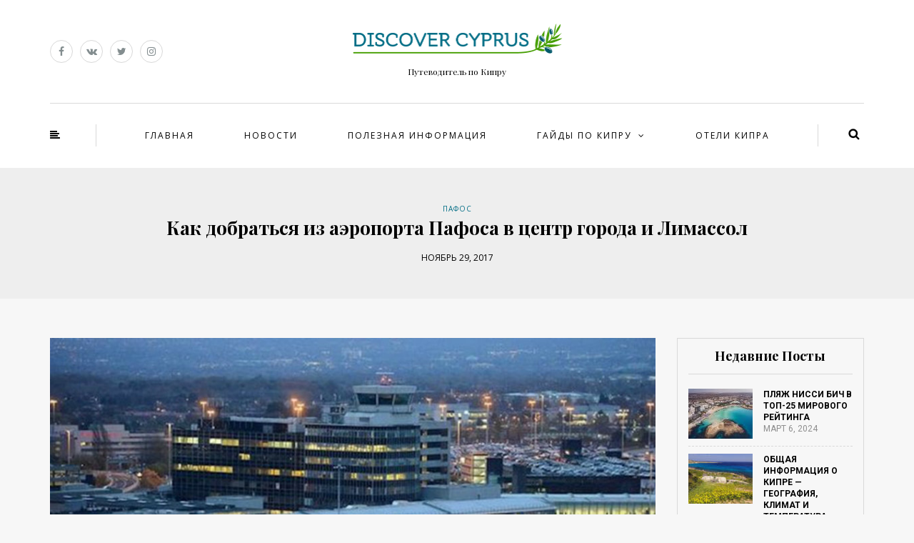

--- FILE ---
content_type: text/html; charset=UTF-8
request_url: https://www.discovercyprus.info/gajdy-po-kipru/pafos/iz-aeroporta-pafosa-v-tsentr-limassola.html
body_size: 14048
content:
<!DOCTYPE html>
<html lang="ru-RU">
<head>
<meta name="viewport" content="width=device-width, initial-scale=1.0, maximum-scale=1.0, user-scalable=no" />
<meta charset="UTF-8" />
<meta name="viewport" content="width=device-width" />
<title>Как добраться из аэропорта Пафоса в центр города и Лимассол</title>
<link rel="profile" href="https://gmpg.org/xfn/11" />
<link rel="pingback" href="https://www.discovercyprus.info/xmlrpc.php" />

<!-- This site is optimized with the Yoast SEO plugin v12.4 - https://yoast.com/wordpress/plugins/seo/ -->
<meta name="description" content="Как добраться из аэропорта Пафоса в город и дальше к курортам Лимасола, сколько это стоит и какие есть варианты, включая такси."/>
<meta name="robots" content="max-snippet:-1, max-image-preview:large, max-video-preview:-1"/>
<link rel="canonical" href="https://www.discovercyprus.info/gajdy-po-kipru/pafos/iz-aeroporta-pafosa-v-tsentr-limassola.html" />
<meta property="og:locale" content="ru_RU" />
<meta property="og:type" content="article" />
<meta property="og:title" content="Как добраться из аэропорта Пафоса в центр города и Лимассол" />
<meta property="og:description" content="Как добраться из аэропорта Пафоса в город и дальше к курортам Лимасола, сколько это стоит и какие есть варианты, включая такси." />
<meta property="og:url" content="https://www.discovercyprus.info/gajdy-po-kipru/pafos/iz-aeroporta-pafosa-v-tsentr-limassola.html" />
<meta property="og:site_name" content="Discover Cyprus" />
<meta property="article:section" content="Пафос" />
<meta property="article:published_time" content="2017-11-29T12:04:40+00:00" />
<meta property="article:modified_time" content="2019-04-02T18:55:06+00:00" />
<meta property="og:updated_time" content="2019-04-02T18:55:06+00:00" />
<meta property="og:image" content="https://www.discovercyprus.info/wp-content/uploads/2017/11/paphos_airport2.jpg" />
<meta property="og:image:secure_url" content="https://www.discovercyprus.info/wp-content/uploads/2017/11/paphos_airport2.jpg" />
<meta property="og:image:width" content="900" />
<meta property="og:image:height" content="598" />
<meta name="twitter:card" content="summary" />
<meta name="twitter:description" content="Как добраться из аэропорта Пафоса в город и дальше к курортам Лимасола, сколько это стоит и какие есть варианты, включая такси." />
<meta name="twitter:title" content="Как добраться из аэропорта Пафоса в центр города и Лимассол" />
<meta name="twitter:image" content="https://www.discovercyprus.info/wp-content/uploads/2017/11/paphos_airport2.jpg" />
<script type='application/ld+json' class='yoast-schema-graph yoast-schema-graph--main'>{"@context":"https://schema.org","@graph":[{"@type":"WebSite","@id":"https://www.discovercyprus.info/#website","url":"https://www.discovercyprus.info/","name":"Discover Cyprus","potentialAction":{"@type":"SearchAction","target":"https://www.discovercyprus.info/?s={search_term_string}","query-input":"required name=search_term_string"}},{"@type":"ImageObject","@id":"https://www.discovercyprus.info/gajdy-po-kipru/pafos/iz-aeroporta-pafosa-v-tsentr-limassola.html#primaryimage","url":"https://www.discovercyprus.info/wp-content/uploads/2017/11/paphos_airport2.jpg","width":900,"height":598,"caption":"\u0430\u044d\u0440\u043e\u043f\u043e\u0440\u0442 \u041f\u0430\u0444\u043e\u0441\u0430 - \u043a\u0430\u043a \u0434\u043e\u0431\u0440\u0430\u0442\u044c\u0441\u044f \u0432 \u0433\u043e\u0440\u043e\u0434"},{"@type":"WebPage","@id":"https://www.discovercyprus.info/gajdy-po-kipru/pafos/iz-aeroporta-pafosa-v-tsentr-limassola.html#webpage","url":"https://www.discovercyprus.info/gajdy-po-kipru/pafos/iz-aeroporta-pafosa-v-tsentr-limassola.html","inLanguage":"ru-RU","name":"\u041a\u0430\u043a \u0434\u043e\u0431\u0440\u0430\u0442\u044c\u0441\u044f \u0438\u0437 \u0430\u044d\u0440\u043e\u043f\u043e\u0440\u0442\u0430 \u041f\u0430\u0444\u043e\u0441\u0430 \u0432 \u0446\u0435\u043d\u0442\u0440 \u0433\u043e\u0440\u043e\u0434\u0430 \u0438 \u041b\u0438\u043c\u0430\u0441\u0441\u043e\u043b","isPartOf":{"@id":"https://www.discovercyprus.info/#website"},"primaryImageOfPage":{"@id":"https://www.discovercyprus.info/gajdy-po-kipru/pafos/iz-aeroporta-pafosa-v-tsentr-limassola.html#primaryimage"},"datePublished":"2017-11-29T12:04:40+00:00","dateModified":"2019-04-02T18:55:06+00:00","author":{"@id":"https://www.discovercyprus.info/#/schema/person/c8ae7dcfcf53ff5b7f90b7349c3cc4b2"},"description":"\u041a\u0430\u043a \u0434\u043e\u0431\u0440\u0430\u0442\u044c\u0441\u044f \u0438\u0437 \u0430\u044d\u0440\u043e\u043f\u043e\u0440\u0442\u0430 \u041f\u0430\u0444\u043e\u0441\u0430 \u0432 \u0433\u043e\u0440\u043e\u0434 \u0438 \u0434\u0430\u043b\u044c\u0448\u0435 \u043a \u043a\u0443\u0440\u043e\u0440\u0442\u0430\u043c \u041b\u0438\u043c\u0430\u0441\u043e\u043b\u0430, \u0441\u043a\u043e\u043b\u044c\u043a\u043e \u044d\u0442\u043e \u0441\u0442\u043e\u0438\u0442 \u0438 \u043a\u0430\u043a\u0438\u0435 \u0435\u0441\u0442\u044c \u0432\u0430\u0440\u0438\u0430\u043d\u0442\u044b, \u0432\u043a\u043b\u044e\u0447\u0430\u044f \u0442\u0430\u043a\u0441\u0438."},{"@type":["Person"],"@id":"https://www.discovercyprus.info/#/schema/person/c8ae7dcfcf53ff5b7f90b7349c3cc4b2","name":"Flamingo","image":{"@type":"ImageObject","@id":"https://www.discovercyprus.info/#authorlogo","url":"https://secure.gravatar.com/avatar/f47faac4df75792c12a569591dfed19e?s=96&d=mm&r=g","caption":"Flamingo"},"sameAs":[]}]}</script>
<!-- / Yoast SEO plugin. -->

<link rel='dns-prefetch' href='//fonts.googleapis.com' />
<link rel='dns-prefetch' href='//s.w.org' />
<link rel="alternate" type="application/rss+xml" title="Discover Cyprus &raquo; Лента" href="https://www.discovercyprus.info/feed" />
<link rel="alternate" type="application/rss+xml" title="Discover Cyprus &raquo; Лента комментариев" href="https://www.discovercyprus.info/comments/feed" />
<link rel="alternate" type="application/rss+xml" title="Discover Cyprus &raquo; Лента комментариев к &laquo;Как добраться из аэропорта Пафоса в центр города и Лимассол&raquo;" href="https://www.discovercyprus.info/gajdy-po-kipru/pafos/iz-aeroporta-pafosa-v-tsentr-limassola.html/feed" />
		<script type="text/javascript">
			window._wpemojiSettings = {"baseUrl":"https:\/\/s.w.org\/images\/core\/emoji\/12.0.0-1\/72x72\/","ext":".png","svgUrl":"https:\/\/s.w.org\/images\/core\/emoji\/12.0.0-1\/svg\/","svgExt":".svg","source":{"concatemoji":"https:\/\/www.discovercyprus.info\/wp-includes\/js\/wp-emoji-release.min.js?ver=5.2.23"}};
			!function(e,a,t){var n,r,o,i=a.createElement("canvas"),p=i.getContext&&i.getContext("2d");function s(e,t){var a=String.fromCharCode;p.clearRect(0,0,i.width,i.height),p.fillText(a.apply(this,e),0,0);e=i.toDataURL();return p.clearRect(0,0,i.width,i.height),p.fillText(a.apply(this,t),0,0),e===i.toDataURL()}function c(e){var t=a.createElement("script");t.src=e,t.defer=t.type="text/javascript",a.getElementsByTagName("head")[0].appendChild(t)}for(o=Array("flag","emoji"),t.supports={everything:!0,everythingExceptFlag:!0},r=0;r<o.length;r++)t.supports[o[r]]=function(e){if(!p||!p.fillText)return!1;switch(p.textBaseline="top",p.font="600 32px Arial",e){case"flag":return s([55356,56826,55356,56819],[55356,56826,8203,55356,56819])?!1:!s([55356,57332,56128,56423,56128,56418,56128,56421,56128,56430,56128,56423,56128,56447],[55356,57332,8203,56128,56423,8203,56128,56418,8203,56128,56421,8203,56128,56430,8203,56128,56423,8203,56128,56447]);case"emoji":return!s([55357,56424,55356,57342,8205,55358,56605,8205,55357,56424,55356,57340],[55357,56424,55356,57342,8203,55358,56605,8203,55357,56424,55356,57340])}return!1}(o[r]),t.supports.everything=t.supports.everything&&t.supports[o[r]],"flag"!==o[r]&&(t.supports.everythingExceptFlag=t.supports.everythingExceptFlag&&t.supports[o[r]]);t.supports.everythingExceptFlag=t.supports.everythingExceptFlag&&!t.supports.flag,t.DOMReady=!1,t.readyCallback=function(){t.DOMReady=!0},t.supports.everything||(n=function(){t.readyCallback()},a.addEventListener?(a.addEventListener("DOMContentLoaded",n,!1),e.addEventListener("load",n,!1)):(e.attachEvent("onload",n),a.attachEvent("onreadystatechange",function(){"complete"===a.readyState&&t.readyCallback()})),(n=t.source||{}).concatemoji?c(n.concatemoji):n.wpemoji&&n.twemoji&&(c(n.twemoji),c(n.wpemoji)))}(window,document,window._wpemojiSettings);
		</script>
		<style type="text/css">
img.wp-smiley,
img.emoji {
	display: inline !important;
	border: none !important;
	box-shadow: none !important;
	height: 1em !important;
	width: 1em !important;
	margin: 0 .07em !important;
	vertical-align: -0.1em !important;
	background: none !important;
	padding: 0 !important;
}
</style>
	<link rel='stylesheet' id='wp-block-library-css'  href='https://www.discovercyprus.info/wp-includes/css/dist/block-library/style.min.css?ver=5.2.23' type='text/css' media='all' />
<link rel='stylesheet' id='contact-form-7-css'  href='https://www.discovercyprus.info/wp-content/plugins/contact-form-7/includes/css/styles.css?ver=5.1.4' type='text/css' media='all' />
<link rel='stylesheet' id='bootstrap-css'  href='https://www.discovercyprus.info/wp-content/themes/himmelen/css/bootstrap.css?ver=5.2.23' type='text/css' media='all' />
<link rel='stylesheet' id='himmelen-fonts-css'  href='//fonts.googleapis.com/css?family=Playfair+Display%3A400%2C400italic%2C700%2C700italic%7CRoboto%3A400%2C400italic%2C700%2C700italic%7COpen+Sans%7C&#038;ver=1.0' type='text/css' media='all' />
<link rel='stylesheet' id='owl-main-css'  href='https://www.discovercyprus.info/wp-content/themes/himmelen/js/owl-carousel/owl.carousel.css?ver=5.2.23' type='text/css' media='all' />
<link rel='stylesheet' id='owl-theme-css'  href='https://www.discovercyprus.info/wp-content/themes/himmelen/js/owl-carousel/owl.theme.css?ver=5.2.23' type='text/css' media='all' />
<link rel='stylesheet' id='stylesheet-css'  href='https://www.discovercyprus.info/wp-content/themes/himmelen/style.css?ver=1.0.1' type='text/css' media='all' />
<link rel='stylesheet' id='responsive-css'  href='https://www.discovercyprus.info/wp-content/themes/himmelen/responsive.css?ver=all' type='text/css' media='all' />
<link rel='stylesheet' id='animations-css'  href='https://www.discovercyprus.info/wp-content/themes/himmelen/css/animations.css?ver=5.2.23' type='text/css' media='all' />
<link rel='stylesheet' id='font-awesome-css'  href='https://www.discovercyprus.info/wp-content/themes/himmelen/css/font-awesome.css?ver=5.2.23' type='text/css' media='all' />
<link rel='stylesheet' id='select2-mgt-css'  href='https://www.discovercyprus.info/wp-content/themes/himmelen/js/select2/select2.css?ver=5.2.23' type='text/css' media='all' />
<link rel='stylesheet' id='offcanvasmenu-css'  href='https://www.discovercyprus.info/wp-content/themes/himmelen/css/offcanvasmenu.css?ver=5.2.23' type='text/css' media='all' />
<link rel='stylesheet' id='nanoscroller-css'  href='https://www.discovercyprus.info/wp-content/themes/himmelen/css/nanoscroller.css?ver=5.2.23' type='text/css' media='all' />
<link rel='stylesheet' id='swiper-css'  href='https://www.discovercyprus.info/wp-content/themes/himmelen/css/idangerous.swiper.css?ver=5.2.23' type='text/css' media='all' />
<link rel='stylesheet' id='dashicons-css'  href='https://www.discovercyprus.info/wp-includes/css/dashicons.min.css?ver=5.2.23' type='text/css' media='all' />
<link rel='stylesheet' id='thickbox-css'  href='https://www.discovercyprus.info/wp-includes/js/thickbox/thickbox.css?ver=5.2.23' type='text/css' media='all' />
<link rel='stylesheet' id='cache.skin-css'  href='https://www.discovercyprus.info/wp-content/themes/himmelen/cache/cache.skin.css?ver=1572001045.2786' type='text/css' media='all' />
<script type='text/javascript' src='https://www.discovercyprus.info/wp-includes/js/jquery/jquery.js?ver=1.12.4-wp'></script>
<script type='text/javascript' src='https://www.discovercyprus.info/wp-includes/js/jquery/jquery-migrate.min.js?ver=1.4.1'></script>
<script type='text/javascript' src='https://www.discovercyprus.info/wp-content/themes/himmelen/cache/cache.skin.js?ver=1572001045.2824'></script>
<link rel='https://api.w.org/' href='https://www.discovercyprus.info/wp-json/' />
<link rel="EditURI" type="application/rsd+xml" title="RSD" href="https://www.discovercyprus.info/xmlrpc.php?rsd" />
<link rel="wlwmanifest" type="application/wlwmanifest+xml" href="https://www.discovercyprus.info/wp-includes/wlwmanifest.xml" /> 
<meta name="generator" content="WordPress 5.2.23" />
<link rel='shortlink' href='https://www.discovercyprus.info/?p=338' />
<link rel="alternate" type="application/json+oembed" href="https://www.discovercyprus.info/wp-json/oembed/1.0/embed?url=https%3A%2F%2Fwww.discovercyprus.info%2Fgajdy-po-kipru%2Fpafos%2Fiz-aeroporta-pafosa-v-tsentr-limassola.html" />
<link rel="alternate" type="text/xml+oembed" href="https://www.discovercyprus.info/wp-json/oembed/1.0/embed?url=https%3A%2F%2Fwww.discovercyprus.info%2Fgajdy-po-kipru%2Fpafos%2Fiz-aeroporta-pafosa-v-tsentr-limassola.html&#038;format=xml" />

		<script
			type="text/javascript">var ajaxurl = 'https://www.discovercyprus.info/wp-admin/admin-ajax.php';</script>

		<link rel="icon" href="https://www.discovercyprus.info/wp-content/uploads/2017/06/favcyprus.jpg" sizes="32x32" />
<link rel="icon" href="https://www.discovercyprus.info/wp-content/uploads/2017/06/favcyprus.jpg" sizes="192x192" />
<link rel="apple-touch-icon-precomposed" href="https://www.discovercyprus.info/wp-content/uploads/2017/06/favcyprus.jpg" />
<meta name="msapplication-TileImage" content="https://www.discovercyprus.info/wp-content/uploads/2017/06/favcyprus.jpg" />
<!-- Google tag (gtag.js) -->
<script async src="https://www.googletagmanager.com/gtag/js?id=G-YCDNHS827H"></script>
<script>
  window.dataLayer = window.dataLayer || [];
  function gtag(){dataLayer.push(arguments);}
  gtag('js', new Date());

  gtag('config', 'G-YCDNHS827H');
</script>
</head>
<body class="post-template-default single single-post postid-338 single-format-standard blog-style-1 blog-slider-enable">


<header>
<div class="container header-logo-center">
  <div class="row">
    <div class="col-md-12">
     
      <div class="header-left">
        <div class="social-icons-wrapper"><a href="https://www.facebook.com/lifeistravel.com.ua" target="_blank" class="a-facebook"><i class="fa fa-facebook"></i></a><a href="https://vk.com/public81847062" target="_blank" class="a-vk"><i class="fa fa-vk"></i></a><a href="https://twitter.com/LifeIsTravel_UA" target="_blank" class="a-twitter"><i class="fa fa-twitter"></i></a><a href="https://www.instagram.com/alexgavryliuk/" target="_blank" class="a-instagram"><i class="fa fa-instagram"></i></a></div>      </div>
      
      <div class="header-center">
            <div class="logo">
    <a class="logo-link" href="https://www.discovercyprus.info"><img src="https://www.discovercyprus.info/wp-content/uploads/2017/06/logo_DC.png" alt="Discover Cyprus"></a>
    <div class="header-blog-info">Путеводитель по Кипру</div>    </div>
          </div>

      <div class="header-right">
              </div>
    </div>
  </div>
    
</div>

        <div class="mainmenu-belowheader mainmenu-uppercase mainmenu-normalfont mainmenu-downarrow menu-center clearfix">
        
        <div id="navbar" class="navbar navbar-default clearfix">
          
          <div class="navbar-inner">
              <div class="container">
             
                  <div class="navbar-toggle" data-toggle="collapse" data-target=".collapse">
                    Menu                  </div>
                  <div class="navbar-left-wrapper">
                                        <ul class="header-nav">
                                                <li class="float-sidebar-toggle"><div id="st-sidebar-trigger-effects"><a class="float-sidebar-toggle-btn" data-effect="st-sidebar-effect-2"><i class="fa fa-align-left"></i></a></div></li>
                                            </ul>
                  </div>
                  <div class="navbar-center-wrapper">
                  <div class="navbar-collapse collapse"><ul id="menu-header-menu-1" class="nav"><li id="menu-item-22" class=" menu-item menu-item-type-custom menu-item-object-custom menu-item-home"><a href="https://www.discovercyprus.info/">Главная</a></li>
<li id="menu-item-2130" class=" menu-item menu-item-type-taxonomy menu-item-object-category"><a href="https://www.discovercyprus.info/category/novosti">Новости</a></li>
<li id="menu-item-12" class=" menu-item menu-item-type-taxonomy menu-item-object-category"><a href="https://www.discovercyprus.info/category/poleznaya-informatsiya">Полезная информация</a></li>
<li id="menu-item-11" class=" menu-item menu-item-type-taxonomy menu-item-object-category current-post-ancestor menu-item-has-children"><a href="https://www.discovercyprus.info/category/gajdy-po-kipru">Гайды по Кипру</a>
<ul class="sub-menu">
	<li id="menu-item-14" class=" menu-item menu-item-type-taxonomy menu-item-object-category"><a href="https://www.discovercyprus.info/category/gajdy-po-kipru/ajya-napa">Айя-Напа</a></li>
	<li id="menu-item-15" class=" menu-item menu-item-type-taxonomy menu-item-object-category"><a href="https://www.discovercyprus.info/category/gajdy-po-kipru/larnaka">Ларнака</a></li>
	<li id="menu-item-16" class=" menu-item menu-item-type-taxonomy menu-item-object-category"><a href="https://www.discovercyprus.info/category/gajdy-po-kipru/limassol">Лимассол</a></li>
	<li id="menu-item-139" class=" menu-item menu-item-type-taxonomy menu-item-object-category current-post-ancestor current-menu-parent current-post-parent"><a href="https://www.discovercyprus.info/category/gajdy-po-kipru/pafos">Пафос</a></li>
	<li id="menu-item-17" class=" menu-item menu-item-type-taxonomy menu-item-object-category"><a href="https://www.discovercyprus.info/category/gajdy-po-kipru/protaras">Протарас</a></li>
	<li id="menu-item-18" class=" menu-item menu-item-type-taxonomy menu-item-object-category"><a href="https://www.discovercyprus.info/category/gajdy-po-kipru/severnyj-kipr">Северный Кипр</a></li>
	<li id="menu-item-138" class=" menu-item menu-item-type-taxonomy menu-item-object-category"><a href="https://www.discovercyprus.info/category/gajdy-po-kipru/ostalnoj-kipr">Остальной Кипр</a></li>
</ul>
</li>
<li id="menu-item-13" class=" menu-item menu-item-type-taxonomy menu-item-object-category"><a href="https://www.discovercyprus.info/category/oteli-kipra">Отели Кипра</a></li>
</ul></div>                  </div>
                  <div class="navbar-right-wrapper">
                    <div class="search-bar-header">
                      	<form method="get" id="searchform" class="searchform" action="https://www.discovercyprus.info/">
		<input type="search" class="field" name="s" value="" id="s" placeholder="Введите слова и нажмите Enter &hellip;" />
		<input type="submit" class="submit btn" id="searchsubmit" value="Поиск" />
	</form>
                      <div class="search-bar-header-close-btn">×</div>
                    </div>
                  </div>
              </div>
          </div>
          
        </div>
       
    </div>
        
    </header>


	
<div class="content-block">
<div class="container-fluid container-page-item-title" data-style="">
	<div class="row">
	<div class="col-md-12">
	<div class="page-item-title-single">
			    <div class="post-categories"><a href="https://www.discovercyprus.info/category/gajdy-po-kipru/pafos" rel="category tag">Пафос</a></div>
	    	    <h1>Как добраться из аэропорта Пафоса в центр города и Лимассол</h1>
		<div class="post-date">Ноябрь 29, 2017</div> 
	</div>
	</div>
	</div>
</div>
<div class="post-container container">
	<div class="row">
		<div class="col-md-9">
			<div class="blog-post blog-post-single clearfix">
				<article id="post-338" class="post-338 post type-post status-publish format-standard has-post-thumbnail hentry category-pafos">
							<div class="post-content-wrapper">
					
								<div class="post-content">
																		<div class="blog-post-thumb">
									
																				<img width="900" height="598" src="https://www.discovercyprus.info/wp-content/uploads/2017/11/paphos_airport2.jpg" class="attachment-blog-thumb size-blog-thumb wp-post-image" alt="аэропорт Пафоса - как добраться в город" srcset="https://www.discovercyprus.info/wp-content/uploads/2017/11/paphos_airport2.jpg 900w, https://www.discovercyprus.info/wp-content/uploads/2017/11/paphos_airport2-300x199.jpg 300w, https://www.discovercyprus.info/wp-content/uploads/2017/11/paphos_airport2-768x510.jpg 768w, https://www.discovercyprus.info/wp-content/uploads/2017/11/paphos_airport2-850x565.jpg 850w" sizes="(max-width: 900px) 100vw, 900px" />																			
									</div>
																											
																		<div class="entry-content">
										<p>Как добраться из аэропорта Пафоса в город и дальше к курортам Лимассола, сколько это стоит и какие есть варианты, включая такси.</p>
<p><span id="more-338"></span></p>
<h2><strong>Аэропорт Пафос. Второй после Ларнаки</strong></h2>
<p>На Кипре два международных аэропорта, не считая аэропорта Северного Кипра – Ларнака и Пафос. Сам факт того, что на небольшом острове находятся сразу два международных аэропорта, говорит о популярности курорта. Находится аэропорт Пафос (PFO ) в 8 км. к юго-востоку от города Пафос. Пассажиропоток составляет 2,7 млн. человек в год и принимает около 12 тыс. рейсов. Не многие знают, что аэропорт Пафос также как и аэропорт Ларнаки по сути принадлежит частной компании  «Hermes Airports Limited» которая еще в мае 2006 года приняла обязательства по обслуживанию, реконструкции и развитию аэропорта на период 25 лет.</p>
<p>В Пафос прилетают те кто отдыхает в западной части Кипра – Лимассоле,  Пафосе и окрестностях. Из Пафоса также удобно летать по внутренним греческим направлениям. Важно, что аэропорт Пафоса – крупнейший хаб для лоу-кост авиакомпании Ryanair, которая совершает рейсы по средиземноморскому региону и странами севера Европы.</p>
<p>Если есть время до вылета, в аэропорту есть интересный музей конфискованных вещей в том числе различное оружие.</p>
<div id="attachment_386" style="width: 910px" class="wp-caption alignnone"><img aria-describedby="caption-attachment-386" class="size-full wp-image-386" src="http://www.discovercyprus.info/wp-content/uploads/2017/11/paphos_airport.jpg" alt="аэропорт Пафоса - как добраться в город" width="900" height="480" srcset="https://www.discovercyprus.info/wp-content/uploads/2017/11/paphos_airport.jpg 900w, https://www.discovercyprus.info/wp-content/uploads/2017/11/paphos_airport-300x160.jpg 300w, https://www.discovercyprus.info/wp-content/uploads/2017/11/paphos_airport-768x410.jpg 768w, https://www.discovercyprus.info/wp-content/uploads/2017/11/paphos_airport-850x453.jpg 850w" sizes="(max-width: 900px) 100vw, 900px" /><p id="caption-attachment-386" class="wp-caption-text">аэропорт Пафоса &#8212; как добраться в город</p></div>
<h2><strong>Транспорт из аэропорта Пафоса  </strong></h2>
<p>Напрямую из аэропорта Пафоса можно добраться до Лимассола, Никоссии и города Пафос. Чтобы доехать в остальные точки Кипра, например Айя Напу, придется делать пересадки в этих городах.</p>
<h3>Из аэропорта в Пафос</h3>
<p>Автобус №612 отправляется от терминала аэропорта (смотрим указатели) в центр Пафоса ежедневно с 7:30 до 00:30 в летнее время и с 11:30 до 20:30 зимой. Прибывает автобус на улицу Апостола Павла в Пафосе. Она находится  рядом с известным пляжем Корал Бэй Бич.</p>
<p>Автобус №613 следует от аэропорта до центрального автовокзала города Karavella Main Bus Station, который находится недалеко от центрального рынка. Этот маршрут ходит дважды в день в 8:00 и 19:00 независимо от времени года. Сайт автобусных маршрутов Пафоса &#8212; <a href="http://www.paphosbuses.com" target="_blank" rel="noopener">www.paphosbuses.com</a></p>
<p>На этом же сайте можно узнать стоимость автобусов. Одна поездка на городском автобусе Пафоса обойдется в 1,5 Евро. Если планируется пересадка на другой маршрут, советуем сразу купить дневной билет  за 5 Евро или на неделю за 15 Евро если собираетесь активно путешествовать.</p>
<div id="attachment_388" style="width: 910px" class="wp-caption alignnone"><img aria-describedby="caption-attachment-388" class="size-full wp-image-388" src="http://www.discovercyprus.info/wp-content/uploads/2017/11/paphos_airport3.jpg" alt="аэропорт Пафоса - как добраться в город" width="900" height="624" srcset="https://www.discovercyprus.info/wp-content/uploads/2017/11/paphos_airport3.jpg 900w, https://www.discovercyprus.info/wp-content/uploads/2017/11/paphos_airport3-300x208.jpg 300w, https://www.discovercyprus.info/wp-content/uploads/2017/11/paphos_airport3-768x532.jpg 768w, https://www.discovercyprus.info/wp-content/uploads/2017/11/paphos_airport3-850x589.jpg 850w" sizes="(max-width: 900px) 100vw, 900px" /><p id="caption-attachment-388" class="wp-caption-text">аэропорт Пафоса &#8212; автостанция</p></div>
<h3>Из аэропорта в Лимассол</h3>
<p>В <strong>Лимасол</strong> ходит ежедневный шатл <strong>Limassol Airport Express</strong>, он начинает ходить с 11:30 утра. Цена проезда 9 Евро (взрослый) и 4 Евро (детский) билеты. В стоимость входит багаж. Стоит учитывать что в Лимасол автобус прибывает совсем не в центр города – там где все отели. Выход простой, предупредите водителя что вам нужно такси по Лимасолу, он сам вызовет такси и вас будут встречать на остановке автобуса.</p>
<h3>Из Пафоса в Лимасол и Никосию</h3>
<p>От главного автовокзала Пафоса Karavella Main Bus Station в Лимассол и Никоссию идут автобусы компании Inter City Buses. До Лимассола 1 час езды, до Никоссии – 2 часа езды. Информацию о билетах и маршрутах можно узнать <a href="http://www.intercity-buses.com/?wp=home" target="_blank" rel="noopener">на сайте компании</a>.</p>
<div id="attachment_384" style="width: 698px" class="wp-caption alignnone"><img aria-describedby="caption-attachment-384" class="size-full wp-image-384" src="http://www.discovercyprus.info/wp-content/uploads/2017/11/airport_bus.png" alt="аэропорт Пафоса - расписание автобусов" width="688" height="498" srcset="https://www.discovercyprus.info/wp-content/uploads/2017/11/airport_bus.png 688w, https://www.discovercyprus.info/wp-content/uploads/2017/11/airport_bus-300x217.png 300w" sizes="(max-width: 688px) 100vw, 688px" /><p id="caption-attachment-384" class="wp-caption-text">аэропорт Пафоса &#8212; расписание автобусов</p></div>
<h2><strong>Как арендовать автомобиль в аэропорту Пафоса</strong></h2>
<p><strong>Автобус</strong> – это сравнительно недорого, но не настолько чтобы отказывать себе в скорости передвижения и комфорте. А если вы вдвоем-втроем то стоимость арендованного авто и автобуса становятся вполне сравнимыми. В этом случае <strong>лучший способ добраться из аэропорта Пафос в центр</strong> или Лимассол, Айя Напу, Ларнаку &#8212; прокатный автомобиль.</p>
<p>Я подробно расписал, <a href="https://www.discovercyprus.info/poleznaya-informatsiya/arenda-avto-na-kipre.html">как арендовать автомобиль на Кипре</a> и особенности местного авто вождения. Ваши страхи растворяться сразу после прочтения этой статьи.</p>
<p>Следует помнить, что <strong>Кипр</strong> в высокий сезон не то место где можно сразу по прилету найти дешевый автомобиль. По мере приближения отпуска, в июле-августе цены растут обратно пропорционально количеству дней до вылета.</p>
<p>Мы арендуем машину на сайте <a href="https://myrentacar.com/cyprus/?r=2578#!larnaca" target="_blank" rel="noopener">Myrentacar</a>, который объединяет большинство местных прокатчиков. Цены хорошие, круглосуточная русскоязычная поддержка, пользовался  ими уже 6 раз за три года. Жалоб нет, условия прописаны прозрачно, поэтому всегда можно найти  приемлемый вариант.</p>
<p>Выбираете Пафос, место аренды автомобиля – аэропорт и подбираете машину с учетом вашего будущего маршрута. Если планируется горная местность, например поездка в монастырь Киккос и вас двое-трое, то берите автомобиль по мощнее средней ценовой категории. Если планируете полуостров Акамас, что недалеко от Пафоса &#8212; лучше взять легкий внедорожник.</p>
<p><script src="//c13.travelpayouts.com/content?promo_id=1510&#038;shmarker=91915&#038;width=100%25&#038;height=500&#038;locale=ru&#038;cur=EUR&#038;iata=PFO&#038;results=3" charset="utf-8"></script></p>
<h2><strong>Как найти недорогой отель в Пафосе и окрестностях</strong></h2>
<p>Мы пользуемся <a href="https://www.booking.com/city/cy/paphos.ru.html?aid=1326253" target="_blank" rel="noopener">Booking.com – Пафос</a>, там же ищем <a href="https://www.booking.com/apartments/city/cy/paphos.ru.html?aid=1326253" target="_blank" rel="noopener">апартаменты в Пафосе</a>. Чем выше сезон планируется тем более заранее нужно подбирать отель/апартаменты.</p>
<p style="text-align: center;"><ins class="bookingaff" data-aid="1430656" data-target_aid="1326253" data-prod="dfl2" data-width="300" data-height="400" data-lang="ru" data-dest_id="-2738671" data-dest_type="city" data-df_num_properties="3"><br />
<!-- Anything inside will go away once widget is loaded. --><br />
<a href="//www.booking.com?aid=1326253">Booking.com</a><br />
</ins><br />
<script type="text/javascript">
    (function(d, sc, u) {
      var s = d.createElement(sc), p = d.getElementsByTagName(sc)[0];
      s.type = 'text/javascript';
      s.async = true;
      s.src = u + '?v=' + (+new Date());
      p.parentNode.insertBefore(s,p);
      })(document, 'script', '//aff.bstatic.com/static/affiliate_base/js/flexiproduct.js');
</script></p>
<p>Еще один интересный ресурс для бронирования – <a href="https://www.roomguru.ru/Place/Paphos.htm?a_aid=136282&amp;label=DC" target="_blank" rel="noopener">HotelsCombined (RoomGuru)</a> – агрегатор который анализирует несколько известных сайтов бронирования отелей и подбирает оптимальный вариант  по цене.</p>
<h2><strong>Как купить дешевый авиабилет в Пафос</strong></h2>
<p>На сегодня лучший поисковик – <a href="http://www.aviasales.ru/?marker=91915" target="_blank" rel="noopener">aviasales.ru</a>, который мониторит билеты включая лоукостеры. Я обычно смотрю календарь низких цен по заданному направлению.</p>
<p><script charset="utf-8" src="//www.travelpayouts.com/calendar_widget/iframe.js?marker=91915.DC&#038;destination=PFO&#038;currency=eur&#038;searchUrl=hydra.aviasales.ru&#038;one_way=false&#038;only_direct=false&#038;locale=ru&#038;period=year&#038;range=7%2C14&#038;width=800" async></script></p>
<h2><strong>Советуем почитать:</strong></h2>
<p><a href="https://www.discovercyprus.info/gajdy-po-kipru/larnaka/iz-aeroporta-larnaki-v-gorod.html">Как добраться из аэропорта Ларнаки в город</a></p>
<p><a href="https://www.discovercyprus.info/gajdy-po-kipru/larnaka/rejsy-v-aeroport-larnaki.html">Летим в Ларнаку — прямые рейсы на Кипр</a></p>
																			</div><!-- .entry-content -->
																		<div class="post-info clearfix">
																				<div class="post-author">Автор: Flamingo</div>
																				
										
										<div class="comments-count"><a href="https://www.discovercyprus.info/gajdy-po-kipru/pafos/iz-aeroporta-pafosa-v-tsentr-limassola.html#respond">Оставить комментарий</a></div>
										
										
																					<div class="share-post">
											<div class="post-social-wrapper">
	<div class="post-social">
		<a title="Share this" href="https://www.discovercyprus.info/gajdy-po-kipru/pafos/iz-aeroporta-pafosa-v-tsentr-limassola.html" data-title="Как добраться из аэропорта Пафоса в центр города и Лимассол" class="facebook-share"> <i class="fa fa-facebook"></i></a>
		<a title="Tweet this" href="https://www.discovercyprus.info/gajdy-po-kipru/pafos/iz-aeroporta-pafosa-v-tsentr-limassola.html" data-title="Как добраться из аэропорта Пафоса в центр города и Лимассол" class="twitter-share"> <i class="fa fa-twitter"></i></a>
		<a title="Share with Google Plus" href="https://www.discovercyprus.info/gajdy-po-kipru/pafos/iz-aeroporta-pafosa-v-tsentr-limassola.html" data-title="Как добраться из аэропорта Пафоса в центр города и Лимассол" class="googleplus-share"> <i class="fa fa-google-plus"></i></a>
		<a title="Pin this" href="https://www.discovercyprus.info/gajdy-po-kipru/pafos/iz-aeroporta-pafosa-v-tsentr-limassola.html" data-title="Как добраться из аэропорта Пафоса в центр города и Лимассол" data-image="https://www.discovercyprus.info/wp-content/uploads/2017/11/paphos_airport2.jpg" class="pinterest-share"> <i class="fa fa-pinterest"></i></a>
	</div>
	<div class="clear"></div>
</div>											</div>
																			
									</div>
									
																		</div>
					
							</div>
				
				

			
				

				</article>

				
			</div>
			
													
				<nav id="nav-below" class="navigation-post">
	
		<div class="container-fluid">
	<div class="row">
		<div class="col-md-6 nav-post-prev">
				  <a href="https://www.discovercyprus.info/gajdy-po-kipru/pafos/poluostrov-akamas.html"><div class="nav-post-title">Предыдущий</div><div class="nav-post-name">Окрестности Пафоса, что посмотреть &#8212; полуостров Акамас</div></a>
				</div>
		<div class="col-md-6 nav-post-next">
				  <a href="https://www.discovercyprus.info/poleznaya-informatsiya/arenda-kvadrotsikla-ili-baggi.html"><div class="nav-post-title">Cледующий</div><div class="nav-post-name">Как взять в аренду квадроцикл или багги на Кипре: Пафос и Айя Напа</div></a>
				</div>

	</div>
	</div>
	
	</nav><!-- #nav-below -->
	
									
				

		<div class="clear"></div>
					<div class="comments-form-wrapper" id="comments-form-wrapper">
			<div id="respond" class="comment-respond">
		<h3 id="reply-title" class="comment-reply-title">Добавить комментарий <small><a rel="nofollow" id="cancel-comment-reply-link" href="/gajdy-po-kipru/pafos/iz-aeroporta-pafosa-v-tsentr-limassola.html#respond" style="display:none;">Отменить ответ</a></small></h3>			<form action="https://www.discovercyprus.info/wp-comments-post.php" method="post" id="commentform" class="comment-form">
				<p class="comment-notes"><span id="email-notes">Ваш e-mail не будет опубликован.</span> Обязательные поля помечены <span class="required">*</span></p><p class="comment-form-comment"><textarea id="comment" name="comment" cols="45" rows="8" aria-required="true"></textarea></p><p class="comment-form-author"><label for="author">Name<span class="required">*</span></label><input id="author" name="author" type="text" value="" size="30" aria-required='true' /></p>
<p class="comment-form-email"><label for="email">Email<span class="required">*</span></label><input id="email" name="email" type="text" value="" size="30" aria-required='true' /></p>
<p class="comment-form-url"><label for="url">Website</label><input id="url" name="url" type="text" value="" size="30" /></p>
<p class="comment-form-cookies-consent"><input id="wp-comment-cookies-consent" name="wp-comment-cookies-consent" type="checkbox" value="yes" /><label for="wp-comment-cookies-consent">Сохранить моё имя, email и адрес сайта в этом браузере для последующих моих комментариев.</label></p>
<p class="form-submit"><input name="submit" type="submit" id="submit" class="submit" value="Оставить комментарий" /> <input type='hidden' name='comment_post_ID' value='338' id='comment_post_ID' />
<input type='hidden' name='comment_parent' id='comment_parent' value='0' />
</p><p style="display: none;"><input type="hidden" id="akismet_comment_nonce" name="akismet_comment_nonce" value="281e8820d6" /></p><p style="display: none;"><input type="hidden" id="ak_js" name="ak_js" value="234"/></p>			</form>
			</div><!-- #respond -->
			</div>
				
				
		</div>
				<div class="col-md-3 main-sidebar sidebar">
		<ul id="main-sidebar">
		          <li id="himmelen-recent-posts-2" class="widget widget_himmelen_recent_entries">        <h2 class="widgettitle">Недавние Посты</h2>
        <ul>
                    <li class="clearfix">
                            <a href="https://www.discovercyprus.info/novosti/plyazh-nissi-bich-v-top-25-mirovogo-rejtinga.html"><img width="90" height="70" src="https://www.discovercyprus.info/wp-content/uploads/2024/03/nissi_beach_01-90x70.jpg" class="attachment-blog-thumb-widget size-blog-thumb-widget wp-post-image" alt="Кипр, Нисси Бич" /></a>
                        <div class="widget-post-details-wrapper">
                <a href="https://www.discovercyprus.info/novosti/plyazh-nissi-bich-v-top-25-mirovogo-rejtinga.html">Пляж Нисси Бич в топ-25 мирового рейтинга</a>
                            <span class="post-date">Март 6, 2024</span>
                        </div>
            </li>
                    <li class="clearfix">
                            <a href="https://www.discovercyprus.info/poleznaya-informatsiya/informatsiya-o-kipre.html"><img width="90" height="70" src="https://www.discovercyprus.info/wp-content/uploads/2017/05/001-cape-greko-cyprus-web-90x70.jpg" class="attachment-blog-thumb-widget size-blog-thumb-widget wp-post-image" alt="Информация о Кипре. Мыс Греко" srcset="https://www.discovercyprus.info/wp-content/uploads/2017/05/001-cape-greko-cyprus-web-90x70.jpg 90w, https://www.discovercyprus.info/wp-content/uploads/2017/05/001-cape-greko-cyprus-web-90x70@2x.jpg 180w" sizes="(max-width: 90px) 100vw, 90px" /></a>
                        <div class="widget-post-details-wrapper">
                <a href="https://www.discovercyprus.info/poleznaya-informatsiya/informatsiya-o-kipre.html">Общая информация о Кипре &#8212; география, климат и температура моря</a>
                            <span class="post-date">Март 1, 2024</span>
                        </div>
            </li>
                    <li class="clearfix">
                            <a href="https://www.discovercyprus.info/oteli-kipra/top-5-luchshih-spa-otelej-kipra-sovety-lichnyj-opyt.html"><img width="90" height="70" src="https://www.discovercyprus.info/wp-content/uploads/2019/09/aphrodite_hills_002-90x70.jpg" class="attachment-blog-thumb-widget size-blog-thumb-widget wp-post-image" alt="Лучшие СПА-отели на Кипре" /></a>
                        <div class="widget-post-details-wrapper">
                <a href="https://www.discovercyprus.info/oteli-kipra/top-5-luchshih-spa-otelej-kipra-sovety-lichnyj-opyt.html">ТОП-5 лучших СПА отелей Кипра, советы, личный опыт</a>
                            <span class="post-date">Февраль 27, 2024</span>
                        </div>
            </li>
                    <li class="clearfix">
                            <a href="https://www.discovercyprus.info/poleznaya-informatsiya/vse-o-kipre-dlya-turistov.html"><img width="90" height="70" src="https://www.discovercyprus.info/wp-content/uploads/2017/05/026-cape-greko-cyprus-web-90x70.jpg" class="attachment-blog-thumb-widget size-blog-thumb-widget wp-post-image" alt="Все о Кипре для туристов, мыс Греко" /></a>
                        <div class="widget-post-details-wrapper">
                <a href="https://www.discovercyprus.info/poleznaya-informatsiya/vse-o-kipre-dlya-turistov.html">Что нужно знать туристу о Кипре</a>
                            <span class="post-date">Февраль 12, 2024</span>
                        </div>
            </li>
                    <li class="clearfix">
                            <a href="https://www.discovercyprus.info/novosti/kipr-mozhet-stat-chastyu-shengenskoj-zony.html"><img width="90" height="70" src="https://www.discovercyprus.info/wp-content/uploads/2018/03/grecian_bay16-90x70.jpg" class="attachment-blog-thumb-widget size-blog-thumb-widget wp-post-image" alt="скала Love Bridge, Айя Напа, Кипр" /></a>
                        <div class="widget-post-details-wrapper">
                <a href="https://www.discovercyprus.info/novosti/kipr-mozhet-stat-chastyu-shengenskoj-zony.html">Кипр может стать частью шенгенской зоны</a>
                            <span class="post-date">Ноябрь 23, 2023</span>
                        </div>
            </li>
                </ul>
        </li>
<li id="text-2" class="widget widget_text"><h2 class="widgettitle">Мы в соцсетях</h2>
			<div class="textwidget"><div class="widget-social-follow"><a target="_blank" href="https://www.facebook.com/lifeistravel.com.ua" rel="noopener noreferrer"><i class="fa fa-facebook"></i></a><a target="_blank" href="https://twitter.com/LifeIsTravel_UA" rel="noopener noreferrer"><i class="fa fa-twitter"></i></a><a target="_blank" href="https://www.instagram.com/drugie.dengi/" rel="noopener noreferrer"><i class="fa fa-instagram"></i></a></div></div>
		</li>
<li id="himmelen-text-2" class="widget widget_himmelen_text">        <div class="himmelen-textwidget-wrapper ">
        <h2 class="widgettitle">Лучшие пляжи Кипра</h2>
            <div class="himmelen-textwidget" data-style="text-align: center;"><h5>общая информация</h5><br/>
<h2>Где<br/>
<b>на Кипре</b><br/>
<i><b>хорошо</b></i></h2>
<p>Только лучшие<br/>
места для отдыха</p><a class="btn alt" href="https://www.discovercyprus.info/poleznaya-informatsiya/kurorty-kipra.html" target="_blank">Читать</a></div>
        </div>
        </li>
<li id="custom_html-2" class="widget_text widget widget_custom_html"><h2 class="widgettitle">Мы ищем здесь</h2>
<div class="textwidget custom-html-widget"><div class="su-button-center"><a href="https://www.booking.com/index.html?aid=1326253;label=DC" class="su-button su-button-style-flat su-button-wide" style="color:#FFFFFF;background-color:#006C86;border-color:#00576c;border-radius:0px;-moz-border-radius:0px;-webkit-border-radius:0px" target="_blank" rel="noopener noreferrer"><span style="color:#FFFFFF;padding:0px 16px;font-size:13px;line-height:26px;border-color:#4d99ab;border-radius:0px;-moz-border-radius:0px;-webkit-border-radius:0px;text-shadow:none;-moz-text-shadow:none;-webkit-text-shadow:none"> ОТЕЛИ</span></a></div>
<div class="su-button-center"><a href="https://www.aviasales.ru/route/LCA/?marker=91915.DC" class="su-button su-button-style-flat su-button-wide" style="color:#FFFFFF;background-color:#459E00;border-color:#387f00;border-radius:0px;-moz-border-radius:0px;-webkit-border-radius:0px" target="_blank" rel="noopener noreferrer"><span style="color:#FFFFFF;padding:0px 16px;font-size:13px;line-height:26px;border-color:#7dbc4d;border-radius:0px;-moz-border-radius:0px;-webkit-border-radius:0px;text-shadow:none;-moz-text-shadow:none;-webkit-text-shadow:none"> АВИАБИЛЕТЫ</span></a></div>
<div class="su-button-center"><a href="https://c55.travelpayouts.com/click?shmarker=91915.DC&amp;promo_id=1587&amp;source_type=link&amp;type=click" class="su-button su-button-style-flat su-button-wide" style="color:#FFFFFF;background-color:#006C86;border-color:#00576c;border-radius:0px;-moz-border-radius:0px;-webkit-border-radius:0px" target="_blank" rel="noopener noreferrer"><span style="color:#FFFFFF;padding:0px 16px;font-size:13px;line-height:26px;border-color:#4d99ab;border-radius:0px;-moz-border-radius:0px;-webkit-border-radius:0px;text-shadow:none;-moz-text-shadow:none;-webkit-text-shadow:none"> ТУРИСТИЧЕСКИЕ СТРАХОВКИ</span></a></div>
<div class="su-button-center"><a href="https://localrent.com/ru/cyprus/?r=2578" class="su-button su-button-style-flat su-button-wide" style="color:#FFFFFF;background-color:#459E00;border-color:#387f00;border-radius:0px;-moz-border-radius:0px;-webkit-border-radius:0px" target="_blank" rel="noopener noreferrer"><span style="color:#FFFFFF;padding:0px 16px;font-size:13px;line-height:26px;border-color:#7dbc4d;border-radius:0px;-moz-border-radius:0px;-webkit-border-radius:0px;text-shadow:none;-moz-text-shadow:none;-webkit-text-shadow:none"> АРЕНДУ АВТОМОБИЛЯ</span></a></div>
<div class="su-button-center"><a href="https://www.booking.com/apartments/index.html?aid=1326253" class="su-button su-button-style-flat su-button-wide" style="color:#FFFFFF;background-color:#006C86;border-color:#00576c;border-radius:0px;-moz-border-radius:0px;-webkit-border-radius:0px" target="_blank" rel="noopener noreferrer"><span style="color:#FFFFFF;padding:0px 16px;font-size:13px;line-height:26px;border-color:#4d99ab;border-radius:0px;-moz-border-radius:0px;-webkit-border-radius:0px;text-shadow:none;-moz-text-shadow:none;-webkit-text-shadow:none"> АПАРТАМЕНТЫ НА КИПРЕ</span></a></div>
<div class="su-button-center"><a href="https://c26.travelpayouts.com/click?shmarker=91915.DC&amp;promo_id=607&amp;source_type=link&amp;type=click" class="su-button su-button-style-flat su-button-wide" style="color:#FFFFFF;background-color:#459E00;border-color:#387f00;border-radius:0px;-moz-border-radius:0px;-webkit-border-radius:0px" target="_blank" rel="noopener noreferrer"><span style="color:#FFFFFF;padding:0px 16px;font-size:13px;line-height:26px;border-color:#7dbc4d;border-radius:0px;-moz-border-radius:0px;-webkit-border-radius:0px;text-shadow:none;-moz-text-shadow:none;-webkit-text-shadow:none"> ТУРЫ НА КИПР</span></a></div>
<div class="su-button-center"><a href="https://c1.travelpayouts.com/click?shmarker=91915.DC&amp;promo_id=647&amp;source_type=customlink&amp;type=click&amp;custom_url=https%3A%2F%2Fkiwitaxi.ru%2FCyprus" class="su-button su-button-style-flat su-button-wide" style="color:#FFFFFF;background-color:#006C86;border-color:#00576c;border-radius:0px;-moz-border-radius:0px;-webkit-border-radius:0px" target="_blank" rel="noopener noreferrer"><span style="color:#FFFFFF;padding:0px 16px;font-size:13px;line-height:26px;border-color:#4d99ab;border-radius:0px;-moz-border-radius:0px;-webkit-border-radius:0px;text-shadow:none;-moz-text-shadow:none;-webkit-text-shadow:none"> ТРАНСФЕРЫ НА КИПРЕ</span></a></div></div></li>
<li id="nav_menu-2" class="widget widget_nav_menu"><h2 class="widgettitle">Гайды по Кипру</h2>
<div class="menu-gajdy-po-kipru-container"><ul id="menu-gajdy-po-kipru" class="menu"><li id="menu-item-115" class="menu-item menu-item-type-taxonomy menu-item-object-category menu-item-115"><a href="https://www.discovercyprus.info/category/gajdy-po-kipru/ajya-napa">Айя-Напа</a></li>
<li id="menu-item-116" class="menu-item menu-item-type-taxonomy menu-item-object-category menu-item-116"><a href="https://www.discovercyprus.info/category/gajdy-po-kipru/larnaka">Ларнака</a></li>
<li id="menu-item-117" class="menu-item menu-item-type-taxonomy menu-item-object-category menu-item-117"><a href="https://www.discovercyprus.info/category/gajdy-po-kipru/limassol">Лимассол</a></li>
<li id="menu-item-137" class="menu-item menu-item-type-taxonomy menu-item-object-category current-post-ancestor current-menu-parent current-post-parent menu-item-137"><a href="https://www.discovercyprus.info/category/gajdy-po-kipru/pafos">Пафос</a></li>
<li id="menu-item-118" class="menu-item menu-item-type-taxonomy menu-item-object-category menu-item-118"><a href="https://www.discovercyprus.info/category/gajdy-po-kipru/protaras">Протарас</a></li>
<li id="menu-item-119" class="menu-item menu-item-type-taxonomy menu-item-object-category menu-item-119"><a href="https://www.discovercyprus.info/category/gajdy-po-kipru/severnyj-kipr">Северный Кипр</a></li>
<li id="menu-item-136" class="menu-item menu-item-type-taxonomy menu-item-object-category menu-item-136"><a href="https://www.discovercyprus.info/category/gajdy-po-kipru/ostalnoj-kipr">Остальной Кипр</a></li>
</ul></div></li>
		</ul>
		</div>
			</div>
	</div>
</div>




<div class="container-fluid container-fluid-footer">
  <div class="row">
        <div class="footer-sidebar-2-wrapper">
      <div class="footer-sidebar-2 sidebar container footer-container">
      
        <ul id="footer-sidebar-2" class="clearfix">
          <li id="text-6" class="widget widget_text">			<div class="textwidget"></div>
		</li>
<li id="text-5" class="widget widget_text">			<div class="textwidget"></div>
		</li>
<li id="text-3" class="widget widget_text">			<div class="textwidget"><p>Copyright © 2017<br />
Discover Cyprus</p>
</div>
		</li>
        </ul>
      
      </div>
    </div>
        
    <footer>
      <div class="container">
      <div class="row">

          <div class="col-md-6 footer-menu">
            <div class="footer-links"></div>
          </div>
          <div class="col-md-6 copyright">
                        </div>
      </div>
      </div>
      <a id="top-link" href="#top"></a>
    </footer>

  </div>
</div>

      <nav id="offcanvas-sidebar-nav" class="st-sidebar-menu st-sidebar-effect-2">
      <div class="st-sidebar-menu-close-btn">×</div>
              </nav>
<!-- Yandex.Metrika counter -->
<script type="text/javascript" >
    (function (d, w, c) {
        (w[c] = w[c] || []).push(function() {
            try {
                w.yaCounter45324525 = new Ya.Metrika({
                    id:45324525,
                    clickmap:true,
                    trackLinks:true,
                    accurateTrackBounce:true,
                    webvisor:true
                });
            } catch(e) { }
        });

        var n = d.getElementsByTagName("script")[0],
            s = d.createElement("script"),
            f = function () { n.parentNode.insertBefore(s, n); };
        s.type = "text/javascript";
        s.async = true;
        s.src = "https://mc.yandex.ru/metrika/watch.js";

        if (w.opera == "[object Opera]") {
            d.addEventListener("DOMContentLoaded", f, false);
        } else { f(); }
    })(document, window, "yandex_metrika_callbacks");
</script>
<noscript><div><img src="https://mc.yandex.ru/watch/45324525" style="position:absolute; left:-9999px;" alt="" /></div></noscript>
<!-- /Yandex.Metrika counter --><link rel='stylesheet' id='su-shortcodes-css'  href='https://www.discovercyprus.info/wp-content/plugins/shortcodes-ultimate/includes/css/shortcodes.css?ver=5.6.0' type='text/css' media='all' />
<script type='text/javascript'>
/* <![CDATA[ */
var wpcf7 = {"apiSettings":{"root":"https:\/\/www.discovercyprus.info\/wp-json\/contact-form-7\/v1","namespace":"contact-form-7\/v1"},"cached":"1"};
/* ]]> */
</script>
<script type='text/javascript' src='https://www.discovercyprus.info/wp-content/plugins/contact-form-7/includes/js/scripts.js?ver=5.1.4'></script>
<script type='text/javascript'>
/* <![CDATA[ */
var thickboxL10n = {"next":"\u0414\u0430\u043b\u0435\u0435 \u2192","prev":"\u2190 \u041d\u0430\u0437\u0430\u0434","image":"\u0418\u0437\u043e\u0431\u0440\u0430\u0436\u0435\u043d\u0438\u0435","of":"\u0438\u0437","close":"\u0417\u0430\u043a\u0440\u044b\u0442\u044c","noiframes":"\u042d\u0442\u0430 \u0444\u0443\u043d\u043a\u0446\u0438\u044f \u0442\u0440\u0435\u0431\u0443\u0435\u0442 \u043f\u043e\u0434\u0434\u0435\u0440\u0436\u043a\u0438 \u043f\u043b\u0430\u0432\u0430\u044e\u0449\u0438\u0445 \u0444\u0440\u0435\u0439\u043c\u043e\u0432. \u0423 \u0432\u0430\u0441 \u043e\u0442\u043a\u043b\u044e\u0447\u0435\u043d\u044b \u0442\u0435\u0433\u0438 iframe, \u043b\u0438\u0431\u043e \u0432\u0430\u0448 \u0431\u0440\u0430\u0443\u0437\u0435\u0440 \u0438\u0445 \u043d\u0435 \u043f\u043e\u0434\u0434\u0435\u0440\u0436\u0438\u0432\u0430\u0435\u0442.","loadingAnimation":"https:\/\/www.discovercyprus.info\/wp-includes\/js\/thickbox\/loadingAnimation.gif"};
/* ]]> */
</script>
<script type='text/javascript' src='https://www.discovercyprus.info/wp-includes/js/thickbox/thickbox.js?ver=3.1-20121105'></script>
<script type='text/javascript' src='https://www.discovercyprus.info/wp-content/themes/himmelen/js/bootstrap.min.js?ver=3.1.1'></script>
<script type='text/javascript' src='https://www.discovercyprus.info/wp-content/themes/himmelen/js/easing.js?ver=1.3'></script>
<script type='text/javascript' src='https://www.discovercyprus.info/wp-content/themes/himmelen/js/select2/select2.min.js?ver=3.5.1'></script>
<script type='text/javascript' src='https://www.discovercyprus.info/wp-content/themes/himmelen/js/owl-carousel/owl.carousel.min.js?ver=1.3.3'></script>
<script type='text/javascript' src='https://www.discovercyprus.info/wp-content/themes/himmelen/js/jquery.nanoscroller.min.js?ver=3.4.0'></script>
<script type='text/javascript' src='https://www.discovercyprus.info/wp-content/themes/himmelen/js/template.js?ver=1.0.1'></script>
<script type='text/javascript' src='https://www.discovercyprus.info/wp-includes/js/comment-reply.min.js?ver=5.2.23'></script>
<script type='text/javascript' src='https://www.discovercyprus.info/wp-includes/js/wp-embed.min.js?ver=5.2.23'></script>
<script async="async" type='text/javascript' src='https://www.discovercyprus.info/wp-content/plugins/akismet/_inc/form.js?ver=4.1.2'></script>
</body>
</html>

--- FILE ---
content_type: text/html; charset=UTF-8
request_url: https://www.booking.com/flexiproduct.html?product=dfl2&w=300&h=400&lang=ru&aid=1430656&target_aid=1326253&dest_id=-2738671&dest_type=city&df_num_properties=3&fid=1768903621946&affiliate-link=widget1&
body_size: 1812
content:
<!DOCTYPE html>
<html lang="en">
<head>
    <meta charset="utf-8">
    <meta name="viewport" content="width=device-width, initial-scale=1">
    <title></title>
    <style>
        body {
            font-family: "Arial";
        }
    </style>
    <script type="text/javascript">
    window.awsWafCookieDomainList = ['booking.com'];
    window.gokuProps = {
"key":"AQIDAHjcYu/GjX+QlghicBgQ/7bFaQZ+m5FKCMDnO+vTbNg96AGe85MAbDryaCIv+G5hkV9fAAAAfjB8BgkqhkiG9w0BBwagbzBtAgEAMGgGCSqGSIb3DQEHATAeBglghkgBZQMEAS4wEQQMfqv/41xp8mxCyZaoAgEQgDtphphf91j3ohtIdrkcZhOjtKVdO6T7EOagds3zsYaLwQPIN8cNivfF/va6SSQpupzbviLhd9a0ZTvohw==",
          "iv":"D5490QHaYQAAAJhr",
          "context":"NmVia8a9Zx+CBzfz7+W+G+jMj8ZjzkBjs9toy8AyzsSihXh0wStkmzr8UXRNIP88Bc523Q8JD2d2Ns+iHalUJBU1E3XNobJP2w0SlOzjr8ks3eMMyNAHotx3Ft0LPprUiO31PeW6NBqXI+RdSXJkRVKEXs6e48JayaX/+T1bRza8kRglkrOyPw+VXeLHDaIkCkGH39xqRmm+8sv+Y7mYDInJj8oOaVMOcAYvb+NJj5Y0/NvgMISYOWdY42/sIkSrMzlVYZPBQLE2hWJFwo2ZKqK4eUPbOx2lT/NNF3UDgF6n/t0fPvVUs2Fzm606a0HjsQyckJxXHCDzLpVWu+lijtPt0hg4KdBzzmPlL9zybOJ3a4o="
};
    </script>
    <script src="https://d8c14d4960ca.337f8b16.us-east-2.token.awswaf.com/d8c14d4960ca/a18a4859af9c/f81f84a03d17/challenge.js"></script>
</head>
<body>
    <div id="challenge-container"></div>
    <script type="text/javascript">
        AwsWafIntegration.saveReferrer();
        AwsWafIntegration.checkForceRefresh().then((forceRefresh) => {
            if (forceRefresh) {
                AwsWafIntegration.forceRefreshToken().then(() => {
                    window.location.reload(true);
                });
            } else {
                AwsWafIntegration.getToken().then(() => {
                    window.location.reload(true);
                });
            }
        });
    </script>
    <noscript>
        <h1>JavaScript is disabled</h1>
        In order to continue, we need to verify that you're not a robot.
        This requires JavaScript. Enable JavaScript and then reload the page.
    </noscript>
</body>
</html>

--- FILE ---
content_type: application/javascript; charset=utf-8
request_url: https://www.discovercyprus.info/wp-content/themes/himmelen/cache/cache.skin.js?ver=1572001045.2824
body_size: 64
content:
    (function($){
    $(document).ready(function() {
        
        
        
    });
    })(jQuery);
     /*2019-10-25 10:57*//* JS Generator Execution Time: 1.2874603271484E-5 seconds */